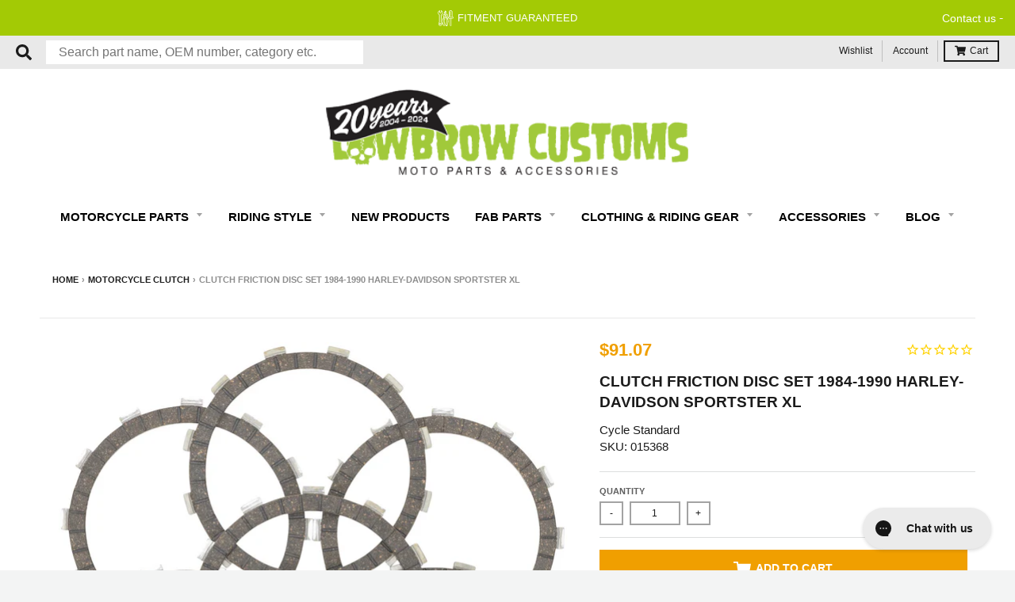

--- FILE ---
content_type: text/html; charset=utf-8
request_url: https://accounts.google.com/o/oauth2/postmessageRelay?parent=https%3A%2F%2Fwww.lowbrowcustoms.com&jsh=m%3B%2F_%2Fscs%2Fabc-static%2F_%2Fjs%2Fk%3Dgapi.lb.en.2kN9-TZiXrM.O%2Fd%3D1%2Frs%3DAHpOoo_B4hu0FeWRuWHfxnZ3V0WubwN7Qw%2Fm%3D__features__
body_size: 163
content:
<!DOCTYPE html><html><head><title></title><meta http-equiv="content-type" content="text/html; charset=utf-8"><meta http-equiv="X-UA-Compatible" content="IE=edge"><meta name="viewport" content="width=device-width, initial-scale=1, minimum-scale=1, maximum-scale=1, user-scalable=0"><script src='https://ssl.gstatic.com/accounts/o/2580342461-postmessagerelay.js' nonce="KVPdif_QnfB4LBIWUehJSg"></script></head><body><script type="text/javascript" src="https://apis.google.com/js/rpc:shindig_random.js?onload=init" nonce="KVPdif_QnfB4LBIWUehJSg"></script></body></html>

--- FILE ---
content_type: text/javascript; charset=utf-8
request_url: https://www.lowbrowcustoms.com/products/cycle-standard-clutch-friction-disc-set-1984-1990-harley-davidson-sportster-xl.js
body_size: 1005
content:
{"id":7274408411183,"title":"Clutch Friction Disc Set 1984-1990 Harley-Davidson Sportster XL","handle":"cycle-standard-clutch-friction-disc-set-1984-1990-harley-davidson-sportster-xl","description":"\u003cul\u003e\n\u003cli\u003eKit contains seven friction plates\u003c\/li\u003e\n\u003cli\u003eMade with  \u003cspan data-mce-fragment=\"1\"\u003ehigh performance clutch friction material\u003c\/span\u003e\n\u003c\/li\u003e\n\u003cli\u003eReplaces Harley-Davidson OEM# 36788-84\u003c\/li\u003e\n\u003c\/ul\u003e\n\u003cp\u003e\u003cspan data-mce-fragment=\"1\"\u003eThis clutch plate set fits 1984-1990 Sportster models, including the 1986-1990 Evolution models. Set consists of 7 friction plates made with high performance clutch friction material\u003c\/span\u003e. See Additional Information below for fitment.\u003c\/p\u003e","published_at":"2024-02-19T12:39:46-05:00","created_at":"2023-06-01T11:34:27-04:00","vendor":"Cycle Standard","type":"Motorcycle Parts","tags":["All Products Collection","Brand_Cycle Standard","Ebay_Ready","Finish_Raw","Made in the USA_No","Makes_Harley-Davidson","MC Parts Nav","Motorcycle Parts: Clutch","Motorcycle Specific_Harley-Davidson Sportster","rtnly-dimensions-lwh:7_7_1","Sale-Okay","Subcategory_Clutch","Vendor_Zodiac"],"price":9107,"price_min":9107,"price_max":9107,"available":true,"price_varies":false,"compare_at_price":null,"compare_at_price_min":0,"compare_at_price_max":0,"compare_at_price_varies":false,"variants":[{"id":41646035206191,"title":"Default Title","option1":"Default Title","option2":null,"option3":null,"sku":"015368","requires_shipping":true,"taxable":true,"featured_image":null,"available":true,"name":"Clutch Friction Disc Set 1984-1990 Harley-Davidson Sportster XL","public_title":null,"options":["Default Title"],"price":9107,"weight":331,"compare_at_price":null,"inventory_management":"shopify","barcode":"R*1","quantity_rule":{"min":1,"max":null,"increment":1},"quantity_price_breaks":[],"requires_selling_plan":false,"selling_plan_allocations":[]}],"images":["\/\/cdn.shopify.com\/s\/files\/1\/0097\/0506\/2447\/files\/015368-Cycle-Standard-ClutchFrictionDiscSet1984-1990Harley-DavidsonSportsterXL-1.jpg?v=1708123146","\/\/cdn.shopify.com\/s\/files\/1\/0097\/0506\/2447\/files\/015368-Cycle-Standard-ClutchFrictionDiscSet1984-1990Harley-DavidsonSportsterXL-2.jpg?v=1708123145","\/\/cdn.shopify.com\/s\/files\/1\/0097\/0506\/2447\/files\/015368-Cycle-Standard-ClutchFrictionDiscSet1984-1990Harley-DavidsonSportsterXL-3.jpg?v=1708123145"],"featured_image":"\/\/cdn.shopify.com\/s\/files\/1\/0097\/0506\/2447\/files\/015368-Cycle-Standard-ClutchFrictionDiscSet1984-1990Harley-DavidsonSportsterXL-1.jpg?v=1708123146","options":[{"name":"Title","position":1,"values":["Default Title"]}],"url":"\/products\/cycle-standard-clutch-friction-disc-set-1984-1990-harley-davidson-sportster-xl","media":[{"alt":null,"id":26061244006447,"position":1,"preview_image":{"aspect_ratio":1.0,"height":2000,"width":2000,"src":"https:\/\/cdn.shopify.com\/s\/files\/1\/0097\/0506\/2447\/files\/015368-Cycle-Standard-ClutchFrictionDiscSet1984-1990Harley-DavidsonSportsterXL-1.jpg?v=1708123146"},"aspect_ratio":1.0,"height":2000,"media_type":"image","src":"https:\/\/cdn.shopify.com\/s\/files\/1\/0097\/0506\/2447\/files\/015368-Cycle-Standard-ClutchFrictionDiscSet1984-1990Harley-DavidsonSportsterXL-1.jpg?v=1708123146","width":2000},{"alt":null,"id":26061244039215,"position":2,"preview_image":{"aspect_ratio":1.0,"height":2000,"width":2000,"src":"https:\/\/cdn.shopify.com\/s\/files\/1\/0097\/0506\/2447\/files\/015368-Cycle-Standard-ClutchFrictionDiscSet1984-1990Harley-DavidsonSportsterXL-2.jpg?v=1708123145"},"aspect_ratio":1.0,"height":2000,"media_type":"image","src":"https:\/\/cdn.shopify.com\/s\/files\/1\/0097\/0506\/2447\/files\/015368-Cycle-Standard-ClutchFrictionDiscSet1984-1990Harley-DavidsonSportsterXL-2.jpg?v=1708123145","width":2000},{"alt":null,"id":26061244071983,"position":3,"preview_image":{"aspect_ratio":1.0,"height":2000,"width":2000,"src":"https:\/\/cdn.shopify.com\/s\/files\/1\/0097\/0506\/2447\/files\/015368-Cycle-Standard-ClutchFrictionDiscSet1984-1990Harley-DavidsonSportsterXL-3.jpg?v=1708123145"},"aspect_ratio":1.0,"height":2000,"media_type":"image","src":"https:\/\/cdn.shopify.com\/s\/files\/1\/0097\/0506\/2447\/files\/015368-Cycle-Standard-ClutchFrictionDiscSet1984-1990Harley-DavidsonSportsterXL-3.jpg?v=1708123145","width":2000}],"requires_selling_plan":false,"selling_plan_groups":[]}

--- FILE ---
content_type: application/javascript; charset=utf-8
request_url: https://searchanise-ef84.kxcdn.com/preload_data.9R8J4D9W3R.js
body_size: 10908
content:
window.Searchanise.preloadedSuggestions=['handle bars','gas tanks','rear fender','sissy bar','tail light','gas cap','springer front end','triumph parts','gas tank','handlebar risers','brake line','air cleaner','foot pegs','sportster exhaust','throttle cable','handlebar grips','fuel petcock','spark plug wires','head light','clutch lever','shovelhead parts','vintage triumph parts','sportster seat','solo seats','exhaust pipes','ignition switch','throttle housing','clutch cable','oil tanks','sportster hardtail','battery box','fuel line','solo seat','brass parts','sportster handlebars','rear axle','dyna parts','kick stand','oil line','hand controls','hard tail frames','fuel reserve bottle','motorcycle mirror','air filter','motorcycle tires','primary cover','turn signals','oil filter','headlight mount','license plate','chain conversion kits','rear fenders','forward controls','fork tubes','fender mount','s&s super e','t bars','seat mount','1 inch handlebars','points cover','motorcycle wheels','colony hardware','mid controls','brake lever','springer parts','derby cover','brake light','ironhead sportster','license plate bracket','sportster tank','axle spacers','moon eyes','front end','fuel filter','ignition coil','triple tree','spark plug','motor mount','softail parts','hard tail','breather bolts','cv carb','brake caliper','530 drive chain','sportster gas tanks','1inch handlebar grips','shovel head','kustom tech','yamaha xs650','wheel spacers','7/8 inch handlebars','license plate mount','petcock all','21 inch front wheels','top motor mount','front axle','rear sprocket','kick start','bar risers','riser clamp','neck bearings','biltwell helmet','1/4 npt petcocks','rigid frame','prism supply','internal throttle','motorcycle mirrors','sportster treatment wiring kit','fender struts','oil pressure gauge','sportster air cleaner','tall sissy bar','triumph exhaust','frisco gas tank','kicker pedal','seat springs','s&s carburetor','brake switch','fxr parts','engine stand','sportster fender','sissy bars','front brake master cylinder','fuel tank','brake and clutch levers','amal carburetor','ape hangers','key switch','39mm fork tubes','chain tensioner','oil tank','7/8 handlebar grips','coil relocation','tail lights','front fender','primary gasket','cloth wire','z bars','headlight bracket','drag bars','belt drive','rear brake','throttle cables','t bars handlebars','brake rotor','voltage regulator','banjo bolt','brake lines','transmission plate','sportster parts','gas tank bungs','fuel bottle','shovelhead exhaust','oil lines','fork tube','shift lever','riser bushings','rear brake caliper','oil pump','weld on hard tail','timing cover','gas tank mounting kit','exhaust clamp','speedometer bracket','handlebar controls','king and queen seat','neck cups','1 handle bars','universal battery box','leather washers','sportster frame','sportster rear fender','cam cover','sportster gas tank','air intake','sprocket cover','ironhead parts','sportster speedometer','triple trees','sportster seats','forward controls sportster','wiring harness','chrome bolts','hand grips','intake manifold','rear wheel','brake cable','vintage triumph','wheel spacer','saddle bag','oil tank mount','banjo fitting','harley tools','spark plug wire','jockey shifter','cv carburetor','sportster mid controls','foot peg','rabbit ear handlebars','shotgun exhaust pipes','wassell tank','brake light switch','turn signal','saddle bags','solo seat springs','wheel bearings','heat shields','shifter pegs','carb support bracket','oil cap','foot controls','handle bar risers','2004 sportster parts','3/4 axle spacers','cycle electric generator','bates baja tires','ignition coil relocation','starter button','front forks','heat shield','chopper parts','twin cam','s&s air cleaner','biltwell handlebars','vented gas cap','vans grips','harley davidson sportster','oil filter mount','bsa parts','rocker box','riser bolts','springer handle bars','shifter peg','sportster clutch cable','fork shroud','brake pads','sportster motor mount','front brake','clutch hub','triumph tools','sportster gasket','weld in bungs','cycle electric','passenger pegs','evo big twin','tank mount','t shirts','axle adjuster','battery cover','choke cable','plug wires','41mm fork tubes','gas box','rear shocks','16 rear wheel','fuel tanks','coil mount','pushrod covers','motorcycle patches','super e air cleaner','exhaust muffler','3/4 rear axle','antigravity batteries','rear fender mount','rat fink','handle bar controls','spark plugs','primary cover bolts','tool roll','seat pan','sportster sissy bar','brake rod','led headlight','invader wheels','4 speed transmission','dyna exhaust','engine mount','21 spool wheel','foot clutch','tank lift','fork oil','whiskey throttle','weld on','gauge mount','18 rear wheel','front wheel','brake pedal','tail light license plate light','chain conversion','22mm petcock','points cover sportster','the gasbox','front brake line','bolt on hardtail','sissy bar bag','handlebar clamp','morris magneto','35mm fork tubes','gremlin wiring kit','service manual','t bar','springer risers','frisco tank','threaded bungs','fuel cap','rear master brake cylinder','circuit breaker','fast eddy co','hard tail kit','rabbit ears','sportster oil tank','fork brace','cycle standard','harley panhead','drag pipes','harley shovelhead','full frame','single cable throttle','master cylinder cover','rear tire','2003 harley sportster','clutch cable sportster','gas can','rear caliper bracket for rigid model','triumph engine','peanut tank','sportster shocks','solo seat hinge','axle spacer','mini ape handlebars','mirror clamp','throttle cable sportster','handlebars 1 inch','1/4 npt fittings','floor boards','crash bars','ignition cover','sportster exhaust pipes','electrical parts','16 rear tire','xs650 parts','head lights','highway pegs','stator harley','sportster wiring harness','sportster wheels','drum brake','air cleaner cover','sportster springer front end','exhaust gasket','cable clamp','seat bolt','oil cooler','10 inch handlebars','sportster throttle cable','top clamp','big twin parts','swing arm','rear master cylinder','avon speedmaster','2 into 1 exhaust','biltwell helmets','rigid seat','fork boots','fork seal kit','sportster gas cap','road king','fuel reserve','chain guard','sportster chain conversion kits','clutch plates','colony sportster','derby covers','seat hinge','hand controls for sportster','extended float bowl screws','sportster sprocket','choke knob','solo seat mount','ironhead hardtail','fork shrouds','fender strut','electronic ignition','rocker box gaskets','drag specialties','motor mount bolts','sportster treatment','exhaust wrap','gas tank mount','valve stem cap','speedometer cable','manta ray rear fender','gas tank petcocks','open primary','oil pressure','sportster kickstand','tool bag','handle bar','2006 sportster parts','front master cylinder','kill switch','brake line kit','gasbox frame','triumph frame','1/8 npt fittings','velocity stack','oil gauge','horseshoe oil tank','spring seat','remote oil filter','big bore kit','shift linkage','cv air cleaner','harley softail','amal parts','mounting tabs','p pad','knucklehead parts','sportster suspension','kicker arm','transmission bolts','sissy bar mount','head bolts','starter solenoid','fishtail exhaust','chrome washers','primary chain','thrashin supply','triumph hardtail','panhead exhaust','firestone tires','sportster clutch','inner tube','1 inch grips','brake hose','brake line fittings','heart shaped mirrors','kickstand spring','hardtail kit','fork seals','lane splitter','brass gas cap','street bob','goodridge fittings','handle bars 7/8','shifter lever','exhaust tips','lowbrow customs','exhaust clamps','oil tank parts','wheel spacer kit','solid riser bushings','turn signal switch','gas line','sportster foot pegs','airspeed cycles','gift card','choke relocated','carb support','glass license plate reflectors','gasbox fender','rogue fender','push rod','lowbrow customs shotgun pipes','s&s super e rebuild kit','39mm fork','stingray fender','honda cb750','rear sprocket bolt kit','front brake caliper','oil tank cap','pet cock','wassell gas tank','rubber mount','handlebar switches','rear brake line','key ignition','5/16 fuel line','sportster air filter','kick start pedal','drive chain','seat spring','z bar','rims wheels','timing cover harley-davidson','rear axle adjuster','led lights','stem nut','shift peg','passenger peg mounts','trailer fender','crash bar','wheel bearing','manta ray fender','narrow handlebars','lowering kit','6 over forks','1979 harley sportster','12 inch handlebars','super e','reserve fuel bottle','spring solo seats','crankcase breather','gas bottle','ribbed fender','cocktail shakers','mullins chain drive','fork caps','chrome spacers','1/2-13 riser bolt','goodridge brake line','triumph clutch','heart mirror','skid plate','21 inch tires','bdl belt drive','oil fitting','3/8 npt petcock','burly brand','timing plug','jockey shift','battery tray','chrome fender','engine mounting hardware','fast eddy','neck bearing','fabrication parts','sissy bar sportster','tracker bars','pullback risers','acorn nuts','piston rings','triumph gas tank','petcock bung','iron head','gloves leather','weld on tabs','exhaust kit','throttle tube 1 inch','exhaust baffle','fork springs','led sled','gasket kit','hooligan kit','rear fender mounting kit','fork stop','tail light mount','fork covers','belt to chain','rear caliper','big twin','bolt kit','valve caps','fork seal','throttle assembly','s&s super e air cleaner','spool wheel','fuel gauge','sportster front end','t shirt','handle bar clamp','fuel hose','wide glide','banana tank','clutch kit','sportster cover','motor mounts','battery box mount','springer headlight mount','intake gasket','brake rotors','tsunami fender','sportster wheel','carb rebuild kit','19 inch front wheel','carburetor harley-davidson','wiring kit','foot clutch kit','5/16-18 thread bolts','1200 conversion kit','pillion pad','thunderheader exhaust','decal stickers','bolt on hardtail sportster','gremlin wiring sportster','fork gaiters','steel bung','stainless steel','springer handlebars','axle plate','forks sportster','2007 harley davidson sportster','brake fittings','drive belt','oil dipstick','rocker cover','harley 45 parts','colony xl sportster','honda shadow','upsweep exhaust','inner primary','brake fluid','head light mount','oil hose','triumph oil tank','sprocket bolts','650 triumph parts','rotor bolts','neck cup','pike nuts','point cover','sportster hardware','engine guard','m8 softail','drain plug','ape handlebars','wiring diagram','spoke wheels','avon tires','handle bar grips','transmission sprocket','spool hub','sportster hardtail kit','linkert carburetor','rear brake master cylinder','sportster 883 to 1200cc','ignition switch mount','sportster brake line','handlebar bushings','sportster risers','oil line fitting','grips 1 inch','coil cover','idle cable','braided brake lines','sportster xl','oil tank fittings','1/4 fuel line','exhaust pipe','jiffy stand','inspection cover','valve stem','forward control','master cylinder','wx gas tank','head gasket','cam cover bolts','sportster fork','air intake sportster','clutch lever assembly','bayonet gas cap','luggage rack','primary oil','gas tank sealer','sportster fenders','mini apes','shovelhead hardware','rear struts','fat bob','1986 harley sportster','ignition mount','joe hunt magneto','biltwell seat','front brake cable','tire tubes','front fairing','brake master cylinder','handlebar riser','sportster frames','wire harness','efi sportster gas tanks','weld on kickstand','extended cables','exhaust bracket','sportster headlight','panhead parts','cloth spark plug wires','top hat bungs','transmission cover','shinko tire','parts for harley davidson','rear fender sportster','biltwell grips','biltwell gringo','35mm fork','mikuni carburetors','bates baja','front tire','sportster primary cover','narrow glide','exhaust sportster','performance machine','pre unit','brake stay','shotgun pipes','cv carb bracket','led taillight','883 to 1200 conversion','street glide','tank lift kit','push button','coffin tank','slip on exhaust','clutch rod','whiteknuckler brand','seat screw','super classic 270','potato potato','sully\'s seat\'s','fuel filter in line','fna customs','3/8 chrome bolts','fxr exhaust','dice magazine','ironhead sportster parts','mid usa','sportster chain','exhaust baffles','triumph clutch cable','side stand','internal fork stop','oil fittings','starter relay','fender bracket','triumph handlebars','sportster manual','14 inch handlebars','triumph stator','triumph throttle cable','o ring','old stf','frisco tank mount','sportster ignition','brake parts','gas tank cap','side cover','rear brakes','sportster fairing','dyna seat','phone mount','mechanical brake','chopper seat','star hub','rear fender struts','wire loom','key chain','air filter cover','axle plates','16 inch handlebars','pazon electronic ignition','sticker pack','return order','crash bars for harley-davidson','le pera','sportster oil','dual cable throttle assembly','throttle tube','sportster tanks','carb cover','exhaust mount','chain adjuster','big twin frame','model a','s and s super e carb parts','evo softail parts','tank riser','sportster forward controls','burly cable kit','caliper bracket','hose clamps','sportster controls','exhaust flange','riding glasses','led turn signals','fork lower legs','seat bracket','louvered air cleaner','bobber seats','dyna s','sportster gasket kit','fork cap','hummer tank','gas tank mounts','ignition relocation','mid control','banjo bolts','shinko 270 classic','road glide','triple tree hardware','harley sportster','springer top clamp','kick start kit','air cleaners','sportster breather bolts','triumph carburetor','skid plate for sportster','hardtail frame','coil bracket','springer brake','oil bag','p clamp','amal carb parts','pop up gas cap','brass risers','oil pressure switch','8 inch risers','triumph exhaust pipes','motor stand','brake tee','hose barb','shocks sportster','rim strip','breather bolt','exhaust gaskets','idle screw','highway bar','helmets open','rear brake pedal','brake disc','fuel valve','sportster motor mount bolts','progressive shocks','sportster footpegs','axle adjusters','gas bottles','universal brake line','softail fender','axle nut','gringo s','shovelhead hardtail','sissy bar pad','ape hanger','brake bracket','sportster handlebar controls','sportster engine mount','cable kit','sportster forks','chrome fasteners','xs650 hardtail','shift knob','cam style gas cap','plug wire','sportster wiring','1996 harley sportster','switch housing','oil change kits','brake fitting','solo seat mounts','clutch springs','kicker kit','gas tank bung','mini ape','black handlebars','sportster carburetor','split tanks','damper rod','cole foster','skateboard rack','rear brake switch','foot peg mounts','sportster engine','39mm triple tree','2002 harley sportster','tire tube','3/4 wheel spacer','manta ray','oil plug','license plate light','break line','ignition module','bung king','1 inch handlebar risers','leather washer','tc bros','toggle switch','sportster brake','14 ape hanger handlebar','bubble shield','s&s carburetor parts','3/4 front axle','1999 harley sportster','springer headlight','martian machine','fuel petcock 1/4 npt','front fenders','hardtail sportster','buckhorn handlebars','springer fork','fish scale','sprocket nut','rabbit ears handlebars narrow','flat fender','hose clamp','derby cover screws','hand controls black','kickstart kit','tombstone tail light','1977 harley davidson sportster','bsa a65','front fork','clutch basket','rear rotor','rear axle kit','cobra seat','fork lower','open belt primary','clutch levers','sportster hardware kit','triumph engine stand','indicator lights','rocker box gaskets kit','frame clamp','king and queen','generator hardware','sportster head bolts','shift rod','handle grips','triumph gasket','universal throttle cable','gas tank adapter brackets','choke knob enricher','oil line fittings','white grips','direct starter solenoid button','battery cable','fat boy','triumph pre unit','sportster brakes','handle bars sportster','fork boot','push rod covers','glass reflectors','low rider s','kick stand spring','whitworth tools','steering stem','fuel can','triumph 500 parts','peg mount','biltwell throttle','transmission oil','biltwell risers','bar bag','gas gauge','1988 sportster parts','sportster fuel tank','cv carb rebuild kit','pan am oil','shovel heàd parts','on sale','sportster pegs','rake kit','front sprocket','fork rebuild kit','brake lever master cylinder','18 inch rear tire','clutch plate','risers for 1 inch handlebar','sportster hooligan kit','efi plate','brass grips','cylinder head','back rest','heritage softail','universal braided stainless brake line','prism petcock','2014 harley-davidson sportster','shop manuals','sportster intake','swing arm kit','sportster front fender','chopper style throttle housing','burly slammer','brake lights','2005 sportster 1200 custom','spacer kit','sportster bars','sportster rear wheel','sportster tank lift','2005 sportster xl','king queen seat','1980 harley sportster','exhaust studs','headlight switch','remote oil filter mount and bracket','clutch arm','sportster throttle','sportster cam cover','triumph tool','rebuild kit','5/16 chrome bolts','wide glide parts','dog dish','super e carb','jet kit','efi tank','oil temp dipstick','gasbox exhaust','cafe racer','sportster petcock','pressure plate','brake drum','cell battery','riser bushing','horn button','1995 harley sportster','license plate bolts','james gaskets','air cleaner sportster','sportster fork tubes','fork cover','s and s carburetor parts','transmission gasket','rear pulley','triumph brake','2009 sportster parts','lucas tail light','rear brake rod','points cover evo','intake seals','clearance parts','fuel pump','axle spacer kit','antigravity 12 cell','triumph bonneville','sportster battery','steering damper','rear brake rotor','mid controls sportster','fork sliders','2001 sportster 1200 xl','single throttle','6 inch risers','front motor mount','mustang tank','saturday sportster','sportster chain conversion','cloth covered wire','light switch','springer riser','invader wheel','kick pedal','hard tail sportster','1inch grips','dog bone','evo exhaust','bar end mirrors','full face helmet','fender mounts','rear suspension','xs 650 parts','softail exhaust','front suspension','sportster top motor mount','3/8-16 chrome bolts','chain drive','horn cover','tool box','idle adjuster','engine bolt kit','front rim','intake manifold gasket','7/8 handle bars','springer seat','pangea speed','mooneyes oil tank','wassell peanut','triumph chain','04 sportster parts','oil tanks sportster','narrow triple trees','triumph tank','clutch perch','ignition key switch','internal throttle housing','podtronics regulator/rectifier triumph','2007 sportster parts','hardtail seat','dash panel','bobber fender','clutch hub puller','mega nut','fuel sight gauge kit','floorboard mounting','sullys seats','forty eight','fuel bottle carrier','cylinder heads','ignition bracket','sportster hardtail frame','chain kit','shovelhead oil lines','sprocket spacer','clutch cover','primary gasket kit','hardbody antique style springer front end','shifter linkage','shock mount','springer axle','velocity stacks','chain tensioners','gas tank sportster','triumph pistons','steering bearing','10 inch risers','tappet blocks','mirror mount','filtro max','shop banner','shotgun exhaust','footpegs harley','chrome acorn nuts','cycle electric regulator','riser studs','king tank','shotgun exhaust pipes 1990-03','derby cover gasket','rubber parts','norton parts','mechanical advance unit','sportster cams','triumph mufflers','ignition switches','upsweep pipes','41mm fork','dot 5 brake fluid','kicker cover','chain breaker','fuel pet cock','brake shoes','speedometer mount','seat hardware','fender brace','firestone deluxe champion','belt to chain conversion 1200 sportsters black','21 inch wheel','39mm fork shrouds','frame parts','timken neck bearings','fork lowers','dual throttle cable','primary chain tensioner','indian motorcycle','honda shadow 600','fender strut kit','drag bar','dust cover','sportster sprocket cover','clutch cables','handlebar clamps','sportster axle','sportster taillight','ironhead exhaust','axed tank','primary belt','carb bracket','flathead parts','chopper frame','fishtail tips','rectifier 12v','oil pressure gauge hardware','rubber grommets','narrow tank','tank bung','clutch spring','sportster air intake','exhaust tip','triumph motor mount','oil tank sportster','7/16 banjo fitting','fxst softail','water bottle','la pera','battery eliminator','dual headlight bracket','diy sissy bar','90 degree elbow','odi grips','sportster grips','gas caps','rear light','triumph seat','goodridge brake lines','1987 harley sportster','grimeca master cylinder','side mount license','engine oil','fuel reserve bottle carrier','knucklehead motor','brass petcock','sportster rear axle','s&s super e parts','seat sportster','extended brake rod','2006 harley sportster','brake reservoir','biltwell whiskey throttle','s&s enrichers','oil tank mounting kit','chrome nuts','06 sportster parts','mufflers for harley-davidson','starter switch','clutch release arm','clamp on mirror','softail seat','sportster bolt kit','super g','pingel petcock','air filters','spare parts book','dyna chain conversion kit','passenger seat','shovelhead frame','ignition switch bracket','sportster brake pads','hand grips harley','cable wrap','speedometer housing','1976 sportster parts','handlebar bag','tail light lens','sportster motor mounts','top motor mount sportster','gas box frame','harley davidson','triumph forks','sportster rear brake','yamaha bolt','shifter rod','mounting tab','fender bolts','top end gasket kit','dyna sissy bar','gas can for motorcycles','primary drain plug','3 position ignition key switch','colony shovelhead','shock bolts','brake rotor bolts','riser bolt','springer brake kit','rear axle spacer','red grips','sportster handle bars','extended clutch cable','sportster wiring treatment','dog bone riser','gas tank risers','fork legs','springer forks','generator gear','sportster throttle cables','mini drum','sportster primary','king and queen seat sportster','lane splitter shield','tophat bungs','electrical box','t shirts men\'s','alien tank','compensator sprocket','capacitor battery eliminator','motor oil','turn signal mount','petcock 22mm','belt drive primary','fork seal driver','throttle sleeve','05 sportster parts','amf grips','piston ring compressor','front ends','arlen ness','battery cables','shovelhead motor mount','swingarm bearings','triumph gas tanks','belt guard','rocker box bolts','spring solo seats mounting','hawg supply','brake master','chrome hardware','oil drain plug','gasbox mount','coffin gas tank','sportster engine stand','530 chain kit','diamond chain','intake clamps','triumph ignition','tank mounts','rear brake mount','s and s','triumph magneto','4 inch risers','oil lines and fittings','sissy bar kit','front caliper','classic grips','start button','12 inch apes','amal carb','pushrod cover','handle bars 1 inch','clutch and brake lever','ss carb','front brake lever','carburetor support bracket','the sportster treatment','brake caliper bracket','primary bolts','master cylinder rebuild kit','oil change','harley gas cap','iron head parts','big bore','voltage regulators','tail light bracket','primary cover gasket','gas cap gasket','triumph fork','chain drive conversion','t-bars handlebars','belt to chain conversion','mounting kit fairing','alternator cover','xs650 exhaust','gas tank hardware','o rings','brake mount','oil temperature dipstick','saddlemen step-up','big sucker','tool kit','1974 sportster parts','mid-usa antique style springer','3/4 wheel spacers','headlight bulb','sportster tracker','carb jets','upswept exhaust','shovelhead gasket','closeout sale','jockey shifters','chain conversion kit','sportster springer','wheel cover','mini speedometer','extended brake line','solo seat spring mounts','split tank','generator bolt','rigid struts','float bowl screws','6 over fork tube','front motor mount sportster','handlebar bolts','sportster clutch kit','chain tool','primary cover sportster','triumph frames','cv choke cable','gas cap sportster','drag bars sportster','all grips','triumph throttle','built well','cylinder base nuts','clutch tool','s & s super e','panhead hardware','gasbox oil tank','60 weight oil','cam cover gasket','support bracket','triumph petcock','spark plug wire kit','clutch hub nut','rabbit ear','mounting bracket','beck grips','exhaust mounting brackets','8 inch z bars','carb gasket','1978 sportster parts','screw in gas cap','pan head','speedo mount','handlebars sportster','99 sportster parts','gold chain','fork tube cap','exhaust flange kit','flying monkey grips','coil relocation sportster','classic 240 white wall','ignition key','vans 1 grips','sportster oil filter','shovelhead clutch','horn and cover','triumph 650 parts','tank sealer','motorcycle lift','1990 harley-davidson sportster','push rods','progressive springs','valve cap','flying monkey','3/8 inch petcock','1 inch risers','front wheel spacers','2004 and up','cannonball springer','1992 harley sportster','progressive suspension','brake pad','flush mount gas cap','triumph t120','windshield with','mama tried','light mount','moto iron','7/8 throttle tube','1973 harley davidson','2005 harley sportster','oil cap sportster','shovel head exhaust','catch can','1985 sportster parts','kill bill','narrow tree','exhaust shield','cole foster grips','triumph wiring diagram','130/90b16 rear','dyna fender','kustomtech brake','transmission mounting plate','frisco mount','oil filter bracket','coker tire','led tail light','sportster clutch lever','gas tank mounting','sportster sissybar','triumph engine parts','soft tail parts','white wall tires','exhaust gasket sportster','8 over fork tubes 39mm','motor mount sportster','v star','fuel petcocks','sportster coil','banana gas tank','box tail light','sportster chopper','dual cable throttle','center stand','triumph oil','speedometer relocation','magneto cover','triumph hardware','sportster battery cover','rear wheels','gasbox sissy bar','light bracket','mikuni adapter','mid pegs','tie down','stem bolt','fender hardware','choke relocation','exfil bags','shovelhead fender','rogue fender and struts','shovelhead clutch cable','clutch control','front fork brace','1 inch throttle','weld on hardtail','battery strap','license plate frame','fuel caps','21 front wheel','fork stops','electra glide','push button starter','engine cover','fab parts','mid usa springer','sportster battery box','clearance sale','hooligan exhaust','bob newby','seat mounts','open primary shovelhead','2001 sportster 883 xl','tag mount','sportster tires','sprocket lock','p clamps','dust shield','rims wheels and tire','fxdb dyna street bob','drag pipes sportster','springer bars','tank bungs','peanut gas tank','main jet','sportster front wheel','triumph bearing','mullins trees','kick starter','axed gas tank','big twin exhaust','on off switch','headlight visor','tag bracket','finned cover','moto bars','colony hardware sportster','pullback handlebars','oil pump gasket','rear wheel spacers','clutch cable clamp','neck cups and bearings','seat pivot','1/4 npt petcock','riser extensions','flat track','narrow trees','stainless steel handlebars','stator cover','wheel hub','intake seal','grip glue','pike nut','fuel gauge kit','shovelhead exhaust pipes','pursuit foot pegs','sportster big bore kit','fuel reserve bottle and carrier combo','1998 harley-davidson sportster','baja tire','39 mm fork','battery mount','single throttle cable','custom parts','sportster spark plug wires','1997 harley-davidson sportster','shovelhead seat','triumph pre unit parts','front turn signals','7/16 chrome bolts','2008 sportster custom','mid tunnel wassell','8 inch handlebars','transmission seal','gas tank caps','exhaust cover','front rotor','harley-davidson parts','lapel pin','carburetor rebuild kit','tracker handlebars','moon cover','light bulb','hardware kit','fork covers sportster','filler neck','11.5 rear rotor','ironhead motor mount','crankcase breather filter','throttle controls','saturday sportster parts','fat bob tanks','2000 harley sportster','efi gas tank','fna headlight','extended fork tube','cable lube','triumph oil pump','sportster neck bearings','fork clamp','banjo bolt switch','pod delete','1986 sportster parts','seat post','cable kits','upper motor mount','key mount','handle bar switch controls','mini bike','shift lever sportster','2019 harley-davidson sportster','sportster front axle','complete engine','fuel lines','neutral switch','gas filter','acorn nut','chain slider','k model','passenger peg','honda shadow 750','1994 sportster parts','model a tail light','servi car','clutch pushrod','triumph manual','sportster primary gasket','lifter base screws','air ride','sportster derby cover','xlh 1000 sportster','round mirror','chopper fender','2013 harley-davidson sportster','load equalizer','cover sportster','drive sprocket','2 inch risers','triumph air filter','regulator mounting bracket','m8 parts','mini switches','transmission plate mount','throttle grips','softail frame','instructional videos','49mm fork tubes','mustang gas tank','motor mount hardware','exhaust brackets','sportster turn signals','axle kit','sportster riser','air valve caps','bobber seat','sportster 2004-up','rear axle nut','foot peg mount','sportster solo seat','lowering kit for sportster','cylinder studs','springer front end sportster','timer cover','rear caliper bracket','fxd dyna glide','bates tires','handle bar riser','british standard','dunlop tires','front brakes','filler cap','bungee nuts','momentary switch','1993 harley sportster','headlight mounting bracket','king sportster gas tank','brake kit','speedometer drive','rear rims','2006 sportster xl','heart mirrors','dynatek ignition','transmission drain plug','triumph coils','gas reserve bottle','brass pegs','2 into 1 exhaust sportsters','transmission stand','carburetor support','hand levers','shifter shaft','sportster bolts','ironhead frame','james gasket kit','cv carb air cleaner','triumph clutch plates','air cleaner super e','brass foot pegs','brake spring','5/8 axle kit','triumph motorcycle','chrome risers','springer riser adapter','sportster frame hardtail','harley grips','plate mount','rear chain','oil tank mounts','super e throttle cable','invader wheel set','xlh sportster','sissy bar bags','fork extensions','performance machine classic caliper','electrical wire','side bag','triumph gas cap','tsunami rear fenders','2020 harley-davidson sportster','motorcycle grips','pinion gear puller','triumph foot pegs','brake bleeder','rigid strut','glenns triumph manual','biltwell bag','license plate reflectors','rear shocks sportsters','rear brake bracket','front brake line kit','1 handlebar grips','face shield','handle bar controls sportster','threaded bung','king p-nut','tank bag','m8 softail parts','sportster service manual','v rod','sportster shifter','transmission plug','paughco exhaust','pilot jet','sportster pipes','dash panel kit','fork oil sportster','triumph bobber','motor sprocket nut','damper tube','crush washers','sportster rigid frame','cv choke','hydraulic brake','1 throttle tube','chrome button head allen bolt','brake levers','triumph springer front ends','oil change kit','extended throwout bearing','mesh air cleaner','rear rim','bolt on hard tail','pull back risers','hand control','super e gasket','vance and hines','brake anchor','antique style springer','speed sensor','hard tail frame','sportster starter','gas cap bung','iron 883 parts','cycle standard handlebars','footpeg mount','brake caliper bolts','chain adjusters','dyna ignition','pinch bolt','ss air cleaner','velocity stack s&s','road king parts','super e rebuild','3/8 banjo fitting','throttle cables sportster','dyna low rider','joe hunt','harley clutch','triumph fork tubes','sportster handlebar risers','springer adapter','circuit breaker mounting','evo breather bolts','cam cover gaskets','twin cam dyna','oil filters','throttle control','triumph t140','regulator mount','front wheels','gear shifter','4 speed hardware','gas tanks for sportster','exhaust clamps 1-3/4','bolts and fasteners','s&s carb','dyna shocks','clutch pedal','mid controls foot','tachometer plug','spoke wheel','chrome allen bolts','shovelhead engine','solo spring seat mounts','tbw handlebars','primary inspection cover','ratchet top','triumph primary','pan am','sportster levers','fork gaiter','brake light mount','spark plug holder','150/80b16 rear','sportster coil ignition relocation','2 up seat','clutch sportster','charging systems','stop light','gas petcocks','generator bolts','switch delete','black risers','6 volt coils','springer front ends','heat wrap','speedo delete','cable clamps','harley dyna','coil mounting bracket','fork bag','sportster shifter lever','biltwell gringo s','2000 harley sportster 1200','kerker exhaust','tank liner','1972 ironhead sportsters','cocktail shaker','front sprocket sportster','sportster points cover','shovelhead rocker box hardware','harley sportster gas cap','dyna mid controls','brake line fitting','triumph fender','turn signal fork clamps','1991 harley sportster','brake calipers','triumph wheels','brake pads sportster','sportster exhaust kit','exhaust stud','suzuki ls650 savage','triumph coil','bates headlight','axle covers','transmission hardware','s&s throttle cable','transmission studs','handlebar control','triumph brake cable','bar clamp','sportster tail light','1/4 petcock npt','frame jig','brass exhaust tips','3.5 gallon gas tank','p nut gas tank','honda rebel','evo sportster','diy sissy bar kit','fender rear','sportster kit','clutch nut','triumph bearings','head bolt','4 over front end','saddle bag mounts','front brake rotor','gas cap harley-davidson 1982-1995','murdock risers','exahust pipes','blade levers','100/90-19 front tire','fuel bottles','brake and clutch levers control','head bolt covers','sprocket bolt','vance and hines exhaust','stainless steel brake line','lc fabrication','exhaust bolts','2010 sportster parts','16 inch harley wheel spokes','advance unit','sportster mirrors','hydraulic clutch','fork spring','ignition coils','bullet turn signals','speedo cable','rear motor mount','clutch release','clutch assembly','fuel petcock 22mm','750 triumph parts','mid tunnel','throttle cable triumph','8 over tube','yamaha xs','ss carburetor','brake linkage','headlights for choppers','5.00-16 rear tire','mini drum brake','ribbed rear fenders','gas tank plug','kickstart pedal','custom tech','gas tank tabs','clip on handlebar','bearing support','rotor spacer','kustomtech clutch','dynatek 2000i','1” handle bars','oil filter kit','hub plate','carb kit','fork co','braided brake line','tee shirts','clutch handle','harley vl','triumph america','steering stem nut','stickers pack','lorain frame','fork bushings','rear turn signals','pazon triumph','black mirrors','squish pipe','dyna wide glide parts','rocker clutch','brake peg','pinion gear','arlen ness big sucker','springer clamp','coil wires','switch mount','air filter sportster','wheel bearings sportster','front brake master cylinder handlebar','fuse box','wagner master cylinder','engine mount hardware','cam gas cap','headlight bucket','chrome rear fender','neck stem','lock washer','fender strap','sportster kick stand','hairpin seat springs','springer front','chopper tank','aluminum bung','gremlin wiring','window bars','voes switch','air cleaner bracket','backing plate','floorboard mount','engine bolts','19 rear wheel','springer nut','pursuit grips','sportster drag pipes','valve spring compressor','single fire ignition','lepera seats','bleeder screws','steering stem bolt','mounting clamp','taillight mount','test light','scrambler sportster','enricher knob','cloth wiring','rear seat','biltwell gloves','gas tank lift kit','1/2 13 handlebar bolts','sissybar kit','cable adjuster','jiffy stand parts','dished gas tank','coil wire','battery cover sportster','5/8 wheel spacers','hardtail fender','disc brakes','kicker spring','sportster wiring kit','hand shifter','s&s jets','patch iron','foot pegs sportster','spike nut','red fox','harley throttle cable','led light','outer primary cover','spark plug boots','fork kit','biltwell lane splitter','fender bungs','tank cap','exhaust parts','honda cb350','sportster hard tail','chrome handlebars','tachometer for','fat bob fender','intake manifold big twin','clutch adjuster','harley risers','spoke wrench','8mm spark plug wire','triumph carb','braided line','fender sportster','control kit','sight gauge','gas hose','narrow springer front end','chain sprocket','side mirror','solo seat pan','front master cylinder kit','caliper bolts','flh shovelhead','brake line hydraulic','swingarm components','18 inch wheel','tappet block','fender support','reserve bottle','shovelhead oil tank','timken bearing','brake arm','super narrow','hard tail seat','1981 sportster parts','lever set','rear sprocket hardware','sunglasses for','greasy reaper','woodruff key','wire harness sportster','oil seal','chain lube','rigid frame seat','seat kit','2015 sportster parts','130/90-16 rear tire','evo frame','throttle grip','gear oil','sissy bar mounts','voodoo vintage hardtail','shifter arm','cannonball starter kits','brake tab','triumph rubber','triumph battery','softail slim','mirrors sportster','ignition module sportster','air breather','wire cover','oil pressure gauge kit','sportster brass','shock covers','copper parts','push button switch','cv jet','bar riser','sissy bars for sportster','wx tank','dyna motor mount','carburetor parts','brake cylinder','triumph headlight','sportster stator','highway peg frame mount','triumph neck bearings','choppers magazine','triumph wheel','chopper gas tanks','triumph piston rings'];

--- FILE ---
content_type: text/javascript; charset=utf-8
request_url: https://www.lowbrowcustoms.com/em-cgi/btag/products/cycle-standard-clutch-friction-disc-set-1984-1990-harley-davidson-sportster-xl.js
body_size: 446
content:
{"id":7274408411183,"title":"Clutch Friction Disc Set 1984-1990 Harley-Davidson Sportster XL","handle":"cycle-standard-clutch-friction-disc-set-1984-1990-harley-davidson-sportster-xl","description":"\u003cul\u003e\n\u003cli\u003eKit contains seven friction plates\u003c\/li\u003e\n\u003cli\u003eMade with  \u003cspan data-mce-fragment=\"1\"\u003ehigh performance clutch friction material\u003c\/span\u003e\n\u003c\/li\u003e\n\u003cli\u003eReplaces Harley-Davidson OEM# 36788-84\u003c\/li\u003e\n\u003c\/ul\u003e\n\u003cp\u003e\u003cspan data-mce-fragment=\"1\"\u003eThis clutch plate set fits 1984-1990 Sportster models, including the 1986-1990 Evolution models. Set consists of 7 friction plates made with high performance clutch friction material\u003c\/span\u003e. See Additional Information below for fitment.\u003c\/p\u003e","published_at":"2024-02-19T12:39:46-05:00","created_at":"2023-06-01T11:34:27-04:00","vendor":"Cycle Standard","type":"Motorcycle Parts","tags":["All Products Collection","Brand_Cycle Standard","Ebay_Ready","Finish_Raw","Made in the USA_No","Makes_Harley-Davidson","MC Parts Nav","Motorcycle Parts: Clutch","Motorcycle Specific_Harley-Davidson Sportster","rtnly-dimensions-lwh:7_7_1","Sale-Okay","Subcategory_Clutch","Vendor_Zodiac"],"price":9107,"price_min":9107,"price_max":9107,"available":true,"price_varies":false,"compare_at_price":null,"compare_at_price_min":0,"compare_at_price_max":0,"compare_at_price_varies":false,"variants":[{"id":41646035206191,"title":"Default Title","option1":"Default Title","option2":null,"option3":null,"sku":"015368","requires_shipping":true,"taxable":true,"featured_image":null,"available":true,"name":"Clutch Friction Disc Set 1984-1990 Harley-Davidson Sportster XL","public_title":null,"options":["Default Title"],"price":9107,"weight":331,"compare_at_price":null,"inventory_management":"shopify","barcode":"R*1","quantity_rule":{"min":1,"max":null,"increment":1},"quantity_price_breaks":[],"requires_selling_plan":false,"selling_plan_allocations":[]}],"images":["\/\/cdn.shopify.com\/s\/files\/1\/0097\/0506\/2447\/files\/015368-Cycle-Standard-ClutchFrictionDiscSet1984-1990Harley-DavidsonSportsterXL-1.jpg?v=1708123146","\/\/cdn.shopify.com\/s\/files\/1\/0097\/0506\/2447\/files\/015368-Cycle-Standard-ClutchFrictionDiscSet1984-1990Harley-DavidsonSportsterXL-2.jpg?v=1708123145","\/\/cdn.shopify.com\/s\/files\/1\/0097\/0506\/2447\/files\/015368-Cycle-Standard-ClutchFrictionDiscSet1984-1990Harley-DavidsonSportsterXL-3.jpg?v=1708123145"],"featured_image":"\/\/cdn.shopify.com\/s\/files\/1\/0097\/0506\/2447\/files\/015368-Cycle-Standard-ClutchFrictionDiscSet1984-1990Harley-DavidsonSportsterXL-1.jpg?v=1708123146","options":[{"name":"Title","position":1,"values":["Default Title"]}],"url":"\/products\/cycle-standard-clutch-friction-disc-set-1984-1990-harley-davidson-sportster-xl","media":[{"alt":null,"id":26061244006447,"position":1,"preview_image":{"aspect_ratio":1.0,"height":2000,"width":2000,"src":"https:\/\/cdn.shopify.com\/s\/files\/1\/0097\/0506\/2447\/files\/015368-Cycle-Standard-ClutchFrictionDiscSet1984-1990Harley-DavidsonSportsterXL-1.jpg?v=1708123146"},"aspect_ratio":1.0,"height":2000,"media_type":"image","src":"https:\/\/cdn.shopify.com\/s\/files\/1\/0097\/0506\/2447\/files\/015368-Cycle-Standard-ClutchFrictionDiscSet1984-1990Harley-DavidsonSportsterXL-1.jpg?v=1708123146","width":2000},{"alt":null,"id":26061244039215,"position":2,"preview_image":{"aspect_ratio":1.0,"height":2000,"width":2000,"src":"https:\/\/cdn.shopify.com\/s\/files\/1\/0097\/0506\/2447\/files\/015368-Cycle-Standard-ClutchFrictionDiscSet1984-1990Harley-DavidsonSportsterXL-2.jpg?v=1708123145"},"aspect_ratio":1.0,"height":2000,"media_type":"image","src":"https:\/\/cdn.shopify.com\/s\/files\/1\/0097\/0506\/2447\/files\/015368-Cycle-Standard-ClutchFrictionDiscSet1984-1990Harley-DavidsonSportsterXL-2.jpg?v=1708123145","width":2000},{"alt":null,"id":26061244071983,"position":3,"preview_image":{"aspect_ratio":1.0,"height":2000,"width":2000,"src":"https:\/\/cdn.shopify.com\/s\/files\/1\/0097\/0506\/2447\/files\/015368-Cycle-Standard-ClutchFrictionDiscSet1984-1990Harley-DavidsonSportsterXL-3.jpg?v=1708123145"},"aspect_ratio":1.0,"height":2000,"media_type":"image","src":"https:\/\/cdn.shopify.com\/s\/files\/1\/0097\/0506\/2447\/files\/015368-Cycle-Standard-ClutchFrictionDiscSet1984-1990Harley-DavidsonSportsterXL-3.jpg?v=1708123145","width":2000}],"requires_selling_plan":false,"selling_plan_groups":[]}